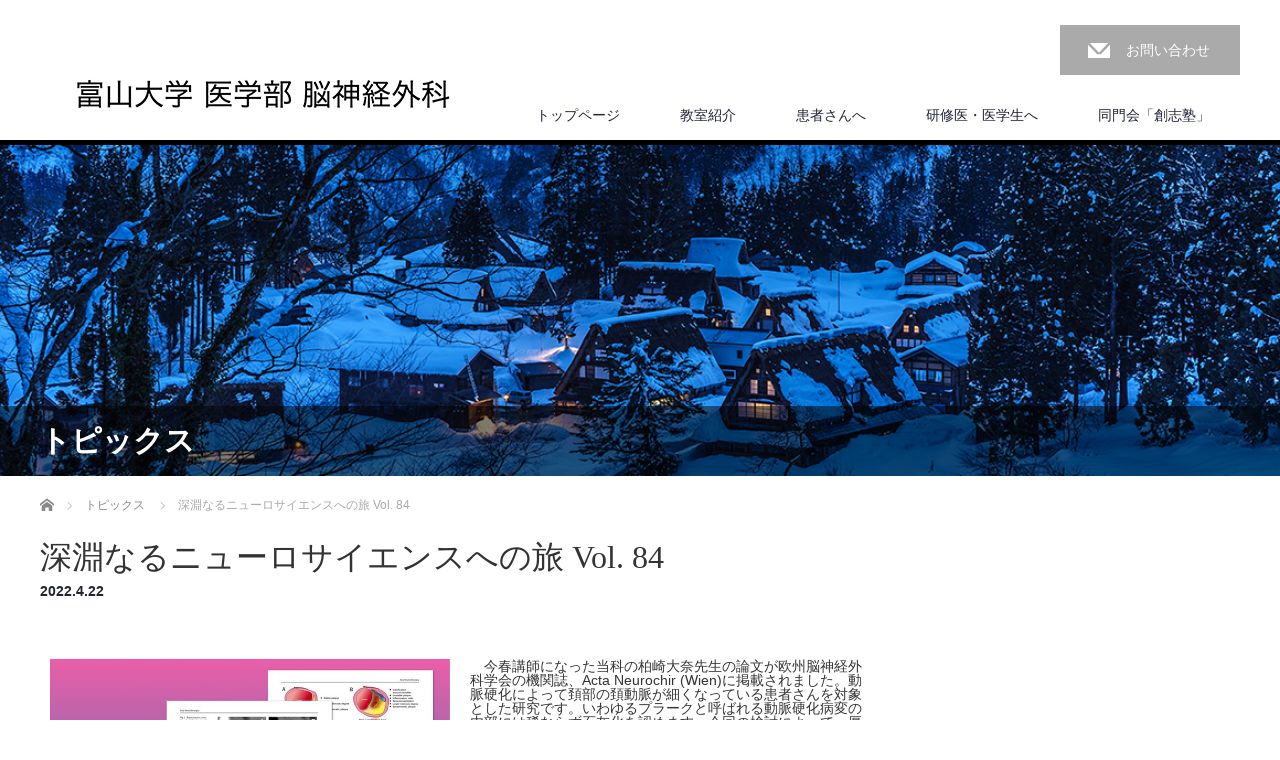

--- FILE ---
content_type: text/html; charset=UTF-8
request_url: https://neurosurgery.toyama.jp/topics20220422-2/
body_size: 10741
content:
<!DOCTYPE html>
<html lang="ja">
<head>


<meta charset="UTF-8">
<meta name="viewport" content="width=1200">
<!--[if IE]><meta http-equiv="X-UA-Compatible" content="IE=edge,chrome=1"><![endif]-->
<title>深淵なるニューロサイエンスへの旅 Vol. 84 | 富山大学医学部脳神経外科</title>
<meta name="description" content="今春講師になった当科の柏崎大奈先生の論文が欧州脳神経外科学会の機関誌、Acta Neurochir (Wien)に掲載されました。動脈硬化によって頚部の頚動脈が細くなっている患者さんを対象とした研究です。">
<link rel="pingback" href="https://neurosurgery.toyama.jp/xmlrpc.php">
<meta name='robots' content='max-image-preview:large' />
<link rel='dns-prefetch' href='//s.w.org' />
<link rel="alternate" type="application/rss+xml" title="富山大学医学部脳神経外科 &raquo; フィード" href="https://neurosurgery.toyama.jp/feed/" />
<link rel="alternate" type="application/rss+xml" title="富山大学医学部脳神経外科 &raquo; コメントフィード" href="https://neurosurgery.toyama.jp/comments/feed/" />
<link rel="alternate" type="application/rss+xml" title="富山大学医学部脳神経外科 &raquo; 深淵なるニューロサイエンスへの旅 Vol. 84 のコメントのフィード" href="https://neurosurgery.toyama.jp/topics20220422-2/feed/" />
		<script type="text/javascript">
			window._wpemojiSettings = {"baseUrl":"https:\/\/s.w.org\/images\/core\/emoji\/13.0.1\/72x72\/","ext":".png","svgUrl":"https:\/\/s.w.org\/images\/core\/emoji\/13.0.1\/svg\/","svgExt":".svg","source":{"concatemoji":"https:\/\/neurosurgery.toyama.jp\/wp-includes\/js\/wp-emoji-release.min.js?ver=5.7.14"}};
			!function(e,a,t){var n,r,o,i=a.createElement("canvas"),p=i.getContext&&i.getContext("2d");function s(e,t){var a=String.fromCharCode;p.clearRect(0,0,i.width,i.height),p.fillText(a.apply(this,e),0,0);e=i.toDataURL();return p.clearRect(0,0,i.width,i.height),p.fillText(a.apply(this,t),0,0),e===i.toDataURL()}function c(e){var t=a.createElement("script");t.src=e,t.defer=t.type="text/javascript",a.getElementsByTagName("head")[0].appendChild(t)}for(o=Array("flag","emoji"),t.supports={everything:!0,everythingExceptFlag:!0},r=0;r<o.length;r++)t.supports[o[r]]=function(e){if(!p||!p.fillText)return!1;switch(p.textBaseline="top",p.font="600 32px Arial",e){case"flag":return s([127987,65039,8205,9895,65039],[127987,65039,8203,9895,65039])?!1:!s([55356,56826,55356,56819],[55356,56826,8203,55356,56819])&&!s([55356,57332,56128,56423,56128,56418,56128,56421,56128,56430,56128,56423,56128,56447],[55356,57332,8203,56128,56423,8203,56128,56418,8203,56128,56421,8203,56128,56430,8203,56128,56423,8203,56128,56447]);case"emoji":return!s([55357,56424,8205,55356,57212],[55357,56424,8203,55356,57212])}return!1}(o[r]),t.supports.everything=t.supports.everything&&t.supports[o[r]],"flag"!==o[r]&&(t.supports.everythingExceptFlag=t.supports.everythingExceptFlag&&t.supports[o[r]]);t.supports.everythingExceptFlag=t.supports.everythingExceptFlag&&!t.supports.flag,t.DOMReady=!1,t.readyCallback=function(){t.DOMReady=!0},t.supports.everything||(n=function(){t.readyCallback()},a.addEventListener?(a.addEventListener("DOMContentLoaded",n,!1),e.addEventListener("load",n,!1)):(e.attachEvent("onload",n),a.attachEvent("onreadystatechange",function(){"complete"===a.readyState&&t.readyCallback()})),(n=t.source||{}).concatemoji?c(n.concatemoji):n.wpemoji&&n.twemoji&&(c(n.twemoji),c(n.wpemoji)))}(window,document,window._wpemojiSettings);
		</script>
		<style type="text/css">
img.wp-smiley,
img.emoji {
	display: inline !important;
	border: none !important;
	box-shadow: none !important;
	height: 1em !important;
	width: 1em !important;
	margin: 0 .07em !important;
	vertical-align: -0.1em !important;
	background: none !important;
	padding: 0 !important;
}
</style>
	<link rel='stylesheet' id='style-css'  href='https://neurosurgery.toyama.jp/wp-content/themes/law_tcd031/style.css?ver=3.2.2' type='text/css' media='screen' />
<link rel='stylesheet' id='wp-block-library-css'  href='https://neurosurgery.toyama.jp/wp-includes/css/dist/block-library/style.min.css?ver=5.7.14' type='text/css' media='all' />
<link rel='stylesheet' id='contact-form-7-css'  href='https://neurosurgery.toyama.jp/wp-content/plugins/contact-form-7/includes/css/styles.css?ver=5.4' type='text/css' media='all' />
<link rel='stylesheet' id='tablepress-default-css'  href='https://neurosurgery.toyama.jp/wp-content/tablepress-combined.min.css?ver=3' type='text/css' media='all' />
<link rel='stylesheet' id='elementor-icons-css'  href='https://neurosurgery.toyama.jp/wp-content/plugins/elementor/assets/lib/eicons/css/elementor-icons.min.css?ver=5.11.0' type='text/css' media='all' />
<link rel='stylesheet' id='elementor-animations-css'  href='https://neurosurgery.toyama.jp/wp-content/plugins/elementor/assets/lib/animations/animations.min.css?ver=3.1.4' type='text/css' media='all' />
<link rel='stylesheet' id='elementor-frontend-legacy-css'  href='https://neurosurgery.toyama.jp/wp-content/plugins/elementor/assets/css/frontend-legacy.min.css?ver=3.1.4' type='text/css' media='all' />
<link rel='stylesheet' id='elementor-frontend-css'  href='https://neurosurgery.toyama.jp/wp-content/plugins/elementor/assets/css/frontend.min.css?ver=3.1.4' type='text/css' media='all' />
<link rel='stylesheet' id='elementor-post-4936-css'  href='https://neurosurgery.toyama.jp/wp-content/uploads/elementor/css/post-4936.css?ver=1618786951' type='text/css' media='all' />
<link rel='stylesheet' id='font-awesome-5-all-css'  href='https://neurosurgery.toyama.jp/wp-content/plugins/elementor/assets/lib/font-awesome/css/all.min.css?ver=3.1.4' type='text/css' media='all' />
<link rel='stylesheet' id='font-awesome-4-shim-css'  href='https://neurosurgery.toyama.jp/wp-content/plugins/elementor/assets/lib/font-awesome/css/v4-shims.min.css?ver=3.1.4' type='text/css' media='all' />
<link rel='stylesheet' id='elementor-post-5309-css'  href='https://neurosurgery.toyama.jp/wp-content/uploads/elementor/css/post-5309.css?ver=1650955270' type='text/css' media='all' />
<link rel='stylesheet' id='google-fonts-1-css'  href='https://fonts.googleapis.com/css?family=Roboto%3A100%2C100italic%2C200%2C200italic%2C300%2C300italic%2C400%2C400italic%2C500%2C500italic%2C600%2C600italic%2C700%2C700italic%2C800%2C800italic%2C900%2C900italic%7CRoboto+Slab%3A100%2C100italic%2C200%2C200italic%2C300%2C300italic%2C400%2C400italic%2C500%2C500italic%2C600%2C600italic%2C700%2C700italic%2C800%2C800italic%2C900%2C900italic&#038;ver=5.7.14' type='text/css' media='all' />
<script type='text/javascript' src='https://neurosurgery.toyama.jp/wp-includes/js/jquery/jquery.min.js?ver=3.5.1' id='jquery-core-js'></script>
<script type='text/javascript' src='https://neurosurgery.toyama.jp/wp-includes/js/jquery/jquery-migrate.min.js?ver=3.3.2' id='jquery-migrate-js'></script>
<script type='text/javascript' src='https://neurosurgery.toyama.jp/wp-content/plugins/elementor/assets/lib/font-awesome/js/v4-shims.min.js?ver=3.1.4' id='font-awesome-4-shim-js'></script>
<link rel="https://api.w.org/" href="https://neurosurgery.toyama.jp/wp-json/" /><link rel="alternate" type="application/json" href="https://neurosurgery.toyama.jp/wp-json/wp/v2/posts/5309" /><link rel="canonical" href="https://neurosurgery.toyama.jp/topics20220422-2/" />
<link rel='shortlink' href='https://neurosurgery.toyama.jp/?p=5309' />
<link rel="alternate" type="application/json+oembed" href="https://neurosurgery.toyama.jp/wp-json/oembed/1.0/embed?url=https%3A%2F%2Fneurosurgery.toyama.jp%2Ftopics20220422-2%2F" />
<link rel="alternate" type="text/xml+oembed" href="https://neurosurgery.toyama.jp/wp-json/oembed/1.0/embed?url=https%3A%2F%2Fneurosurgery.toyama.jp%2Ftopics20220422-2%2F&#038;format=xml" />
<style type="text/css"></style><script src="https://neurosurgery.toyama.jp/wp-content/themes/law_tcd031/js/jscript.js?ver=3.2.2"></script>

<link rel="stylesheet" href="https://neurosurgery.toyama.jp/wp-content/themes/law_tcd031/style-pc.css?ver=3.2.2">
<link rel="stylesheet" href="https://neurosurgery.toyama.jp/wp-content/themes/law_tcd031/japanese.css?ver=3.2.2">

<!--[if lt IE 9]>
<script src="https://neurosurgery.toyama.jp/wp-content/themes/law_tcd031/js/html5.js?ver=3.2.2"></script>
<![endif]-->

<style type="text/css">

#logo_image { top:76px; left:33px; }

body { font-size:14px; }

a, #menu_archive .headline2, #menu_archive li a.title, #menu_bottom_area h2, #menu_bottom_area h3, .post_date, .archive_headline
  { color:#222439; }

a:hover, .footer_menu a:hover, .footer_menu li:first-child a:hover, .footer_menu li:only-child a:hover, #footer_logo_text a:hover, #comment_header ul li a:hover
  { color:#063261; }
.footer_menu a:hover { color:#bbb; }
.footer_menu li:first-child a:hover, .footer_menu li:only-child a:hover { color:#fff; }

.global_menu li a:hover, .global_menu li.active_menu > a, #index_staff_head, #staff_headline, #footer_top, #archive_headline, .side_headline, #comment_headline,
 .page_navi span.current, .widget_search #search-btn input, .widget_search #searchsubmit, .google_search #search_button, .global_menu ul ul a
  { background-color:#222439 !important; }

#header_contact a:hover{ background-color:#282C45 !important; }
#index_news .link_button:hover, #index_staff .link_button:hover, #index_staff_list .owl-next:hover, #index_staff_head .link_button:hover, #index_staff_list .owl-prev:hover, #index_info_button li a:hover, #index_staff_list .link:hover, #index_staff_list a.link:hover, #archive_staff_list .link:hover, .flex-direction-nav a:hover, #return_top a:hover, .global_menu ul ul a:hover, #wp-calendar td a:hover, #wp-calendar #prev a:hover, #wp-calendar #next a:hover, .widget_search #search-btn input:hover, .google_search #search_button:hover, .widget_search #searchsubmit:hover, .page_navi a:hover, #previous_post a:hover, #next_post a:hover, #submit_comment:hover, #post_pagination a:hover, .tcdw_category_list_widget a:hover, .tcdw_archive_list_widget a:hover
   { background-color:#063261 !important; }

#comment_textarea textarea:focus, #guest_info input:focus
  { border-color:#063261 !important; }


@media screen and (max-width: 767px) {
#logo_image_mobile img { max-width: 325px; }
}

</style>



</head>
<body class="post-template-default single single-post postid-5309 single-format-standard elementor-default elementor-kit-4936 elementor-page elementor-page-5309">

 <div id="header">
  <div id="header_inner">

  <!-- logo -->
  <div id='logo_image'>
<h1 id="logo"><a href=" https://neurosurgery.toyama.jp/" title="富山大学医学部脳神経外科" data-label="富山大学医学部脳神経外科"><img class="h_logo" src="https://neurosurgery.toyama.jp/wp-content/uploads/tcd-w/logo.jpg?1768894308" alt="富山大学医学部脳神経外科" title="富山大学医学部脳神経外科" /></a></h1>
</div>

  <!-- tel and contact -->
    <ul id="header_tel_contact" class="clerfix">
         <li id="header_contact">
    <a href="https://neurosurgery.toyama.jp/utctct/">お問い合わせ</a>
   </li>
     </ul>
  
  <!-- global menu -->
    <div class="global_menu clearfix">
   <ul id="menu-%e3%83%a1%e3%83%8b%e3%83%a5%e3%83%bc" class="menu"><li id="menu-item-153" class="menu-item menu-item-type-post_type menu-item-object-page menu-item-home menu-item-153"><a href="https://neurosurgery.toyama.jp/">トップページ</a></li>
<li id="menu-item-154" class="menu-item menu-item-type-post_type menu-item-object-page menu-item-has-children menu-item-154"><a href="https://neurosurgery.toyama.jp/department/">教室紹介</a>
<ul class="sub-menu">
	<li id="menu-item-155" class="menu-item menu-item-type-post_type menu-item-object-page menu-item-155"><a href="https://neurosurgery.toyama.jp/department/greeting/">教授あいさつ</a></li>
	<li id="menu-item-634" class="menu-item menu-item-type-post_type menu-item-object-page menu-item-634"><a href="https://neurosurgery.toyama.jp/department/staff-member/">スタッフ紹介</a></li>
	<li id="menu-item-157" class="menu-item menu-item-type-post_type menu-item-object-page current_page_parent menu-item-157"><a href="https://neurosurgery.toyama.jp/department/blog/">トピックス</a></li>
</ul>
</li>
<li id="menu-item-158" class="menu-item menu-item-type-post_type menu-item-object-page menu-item-has-children menu-item-158"><a href="https://neurosurgery.toyama.jp/clinical/">患者さんへ</a>
<ul class="sub-menu">
	<li id="menu-item-449" class="menu-item menu-item-type-post_type menu-item-object-page menu-item-449"><a href="https://neurosurgery.toyama.jp/stroke/">脳卒中について</a></li>
</ul>
</li>
<li id="menu-item-159" class="menu-item menu-item-type-post_type menu-item-object-page menu-item-159"><a href="https://neurosurgery.toyama.jp/recruit/">研修医・医学生へ</a></li>
<li id="menu-item-317" class="menu-item menu-item-type-post_type menu-item-object-page menu-item-317"><a href="https://neurosurgery.toyama.jp/doumon/">同門会「創志塾」</a></li>
</ul>  </div>
  
  </div><!-- END #header_inner -->
 </div><!-- END #header -->

  <div id="main_image">
  <img src="https://neurosurgery.toyama.jp/wp-content/uploads/2019/05/gokayama_2.jpg" alt="" title="" />
 <h2 id="main_image_headline"><span>トピックス</span></h2>
 </div>
 

<div id="main_contents" class="clearfix">
 
<ul id="bread_crumb" class="clearfix">
 <li itemscope="itemscope" itemtype="http://data-vocabulary.org/Breadcrumb" class="home"><a itemprop="url" href="https://neurosurgery.toyama.jp/"><span itemprop="title">ホーム</span></a></li>

 <li itemscope="itemscope" itemtype="http://data-vocabulary.org/Breadcrumb">
    <a itemprop="url" href="https://neurosurgery.toyama.jp/category/topics/"><span itemprop="title">トピックス</span></a>
     </li>
 <li class="last">深淵なるニューロサイエンスへの旅 Vol. 84</li>

</ul>
 <div id="main_col">

 
 <div id="single_post">

  <h2 id="post_title">深淵なるニューロサイエンスへの旅 Vol. 84</h2>

  <ul class="post_meta clearfix">
   <li class="post_date"><time class="entry-date updated" datetime="2022-04-26T15:41:17+09:00">2022.4.22</time></li>              </ul>

		<!-- sns button top -->
				<!-- /sns button top -->



  <div class="post_content clearfix">
   		<div data-elementor-type="wp-post" data-elementor-id="5309" class="elementor elementor-5309" data-elementor-settings="[]">
						<div class="elementor-inner">
							<div class="elementor-section-wrap">
							<section class="elementor-section elementor-top-section elementor-element elementor-element-6924456 elementor-section-boxed elementor-section-height-default elementor-section-height-default" data-id="6924456" data-element_type="section">
						<div class="elementor-container elementor-column-gap-default">
							<div class="elementor-row">
					<div class="elementor-column elementor-col-33 elementor-top-column elementor-element elementor-element-0932153" data-id="0932153" data-element_type="column">
			<div class="elementor-column-wrap elementor-element-populated">
							<div class="elementor-widget-wrap">
						<div class="elementor-element elementor-element-4a1b825 elementor-widget elementor-widget-image" data-id="4a1b825" data-element_type="widget" data-widget_type="image.default">
				<div class="elementor-widget-container">
					<div class="elementor-image">
										<img width="800" height="586" src="https://neurosurgery.toyama.jp/wp-content/uploads/2022/04/20220422-2.jpg" class="attachment-large size-large" alt="" loading="lazy" srcset="https://neurosurgery.toyama.jp/wp-content/uploads/2022/04/20220422-2.jpg 800w, https://neurosurgery.toyama.jp/wp-content/uploads/2022/04/20220422-2-600x440.jpg 600w, https://neurosurgery.toyama.jp/wp-content/uploads/2022/04/20220422-2-768x563.jpg 768w" sizes="(max-width: 800px) 100vw, 800px" />											</div>
				</div>
				</div>
						</div>
					</div>
		</div>
				<div class="elementor-column elementor-col-66 elementor-top-column elementor-element elementor-element-f0fbbeb" data-id="f0fbbeb" data-element_type="column">
			<div class="elementor-column-wrap elementor-element-populated">
							<div class="elementor-widget-wrap">
						<div class="elementor-element elementor-element-8c3bd03 elementor-widget elementor-widget-text-editor" data-id="8c3bd03" data-element_type="widget" data-widget_type="text-editor.default">
				<div class="elementor-widget-container">
					<div class="elementor-text-editor elementor-clearfix"><div class="cxmmr5t8 oygrvhab hcukyx3x c1et5uql o9v6fnle ii04i59q"><div dir="auto">　今春講師になった当科の柏崎大奈先生の論文が欧州脳神経外科学会の機関誌、Acta Neurochir (Wien)に掲載されました。動脈硬化によって頚部の頚動脈が細くなっている患者さんを対象とした研究です。いわゆるプラークと呼ばれる動脈硬化病変の内部には稀ならず石灰化を認めます。今回の検討によって、厚さ2㍉未満の薄い石灰化病変は病変内での炎症が強く、異常な血管新生やプラーク内出血を伴うことが判明しました。</div><div dir="auto">　この10年間、柏崎先生は頚動脈狭窄症の病態や治療について数多くの臨床研究を展開してきました。今後も診療、研究、教育に尽力してくれることを期待しています。</div></div><div class="cxmmr5t8 oygrvhab hcukyx3x c1et5uql o9v6fnle ii04i59q"><div dir="auto">Boys and girls, be ambitious!</div></div><div class="cxmmr5t8 oygrvhab hcukyx3x c1et5uql o9v6fnle ii04i59q"><div dir="auto"><a class="oajrlxb2 g5ia77u1 qu0x051f esr5mh6w e9989ue4 r7d6kgcz rq0escxv nhd2j8a9 nc684nl6 p7hjln8o kvgmc6g5 cxmmr5t8 oygrvhab hcukyx3x jb3vyjys rz4wbd8a qt6c0cv9 a8nywdso i1ao9s8h esuyzwwr f1sip0of lzcic4wl gpro0wi8 py34i1dx" tabindex="0" role="link" href="https://pubmed.ncbi.nlm.nih.gov/35415806/" target="_blank" rel="nofollow noopener">https://pubmed.ncbi.nlm.nih.gov/35415806/</a></div></div></div>
				</div>
				</div>
						</div>
					</div>
		</div>
								</div>
					</div>
		</section>
				<section class="elementor-section elementor-top-section elementor-element elementor-element-1c15ef9 elementor-section-boxed elementor-section-height-default elementor-section-height-default" data-id="1c15ef9" data-element_type="section">
						<div class="elementor-container elementor-column-gap-default">
							<div class="elementor-row">
					<div class="elementor-column elementor-col-100 elementor-top-column elementor-element elementor-element-7ab4677" data-id="7ab4677" data-element_type="column">
			<div class="elementor-column-wrap elementor-element-populated">
							<div class="elementor-widget-wrap">
						<div class="elementor-element elementor-element-ac00c35 elementor-widget elementor-widget-heading" data-id="ac00c35" data-element_type="widget" data-widget_type="heading.default">
				<div class="elementor-widget-container">
			<h2 class="elementor-heading-title elementor-size-default">A Voyage to Depth of Neuroscience Vol. 84</h2>		</div>
				</div>
						</div>
					</div>
		</div>
								</div>
					</div>
		</section>
				<section class="elementor-section elementor-top-section elementor-element elementor-element-c6a8f3b elementor-section-boxed elementor-section-height-default elementor-section-height-default" data-id="c6a8f3b" data-element_type="section">
						<div class="elementor-container elementor-column-gap-default">
							<div class="elementor-row">
					<div class="elementor-column elementor-col-100 elementor-top-column elementor-element elementor-element-6f61b6f" data-id="6f61b6f" data-element_type="column">
			<div class="elementor-column-wrap elementor-element-populated">
							<div class="elementor-widget-wrap">
						<div class="elementor-element elementor-element-cd77558 elementor-widget elementor-widget-text-editor" data-id="cd77558" data-element_type="widget" data-widget_type="text-editor.default">
				<div class="elementor-widget-container">
					<div class="elementor-text-editor elementor-clearfix"><div class="cxmmr5t8 oygrvhab hcukyx3x c1et5uql o9v6fnle ii04i59q"><div dir="auto">Kashiwazaki D, Yamamoto S, Hori E, Akioka N, Noguchi K, Kuroda S.</div><div dir="auto">Thin calcification (&lt; 2 mm) can highly predict intraplaque hemorrhage in carotid plaque: the clinical significance of calcification types</div><div dir="auto">Acta Neurochir (Wien). 2022 Apr 12. doi: 10.1007/s00701-022-05205-x. Online ahead of print.</div><div dir="auto">PMID: 35415806</div></div><div class="cxmmr5t8 oygrvhab hcukyx3x c1et5uql o9v6fnle ii04i59q"><div dir="auto">Abstract</div><div dir="auto">Purpose: Calcification pathogenesis and the relationship between calcification and plaque composition remain unclear. This study explored the calcification characteristics of vulnerable plaques, especially focusing on calcification thickness, using computed tomography angiography and magnetic resonance plaque imaging.</div><div dir="auto">Methods: Demographic, computed tomography angiography, and magnetic resonance plaque imaging data were acquired from 178 patients with 229 lesions diagnosed with carotid stenosis. The calcification types were categorized by calcification thickness.</div></div></div>
				</div>
				</div>
						</div>
					</div>
		</div>
								</div>
					</div>
		</section>
						</div>
						</div>
					</div>
		
   
		<!-- sns button bottom -->
		                <div style="margin-top:30px;">
		
<!--Type1-->

<div id="share_top1">

 

<div class="sns">
<ul class="type1 clearfix">
<!--Twitterボタン-->
<li class="twitter">
<a href="http://twitter.com/share?text=%E6%B7%B1%E6%B7%B5%E3%81%AA%E3%82%8B%E3%83%8B%E3%83%A5%E3%83%BC%E3%83%AD%E3%82%B5%E3%82%A4%E3%82%A8%E3%83%B3%E3%82%B9%E3%81%B8%E3%81%AE%E6%97%85+Vol.+84&url=https%3A%2F%2Fneurosurgery.toyama.jp%2Ftopics20220422-2%2F&via=&tw_p=tweetbutton&related=" onclick="javascript:window.open(this.href, '', 'menubar=no,toolbar=no,resizable=yes,scrollbars=yes,height=400,width=600');return false;"><i class="icon-twitter"></i><span class="ttl">Tweet</span><span class="share-count"></span></a></li>

<!--Facebookボタン-->
<li class="facebook">
<a href="//www.facebook.com/sharer/sharer.php?u=https://neurosurgery.toyama.jp/topics20220422-2/&amp;t=%E6%B7%B1%E6%B7%B5%E3%81%AA%E3%82%8B%E3%83%8B%E3%83%A5%E3%83%BC%E3%83%AD%E3%82%B5%E3%82%A4%E3%82%A8%E3%83%B3%E3%82%B9%E3%81%B8%E3%81%AE%E6%97%85+Vol.+84" class="facebook-btn-icon-link" target="blank" rel="nofollow"><i class="icon-facebook"></i><span class="ttl">Share</span><span class="share-count"></span></a></li>







</ul>
</div>

</div>


<!--Type2-->

<!--Type3-->

<!--Type4-->

<!--Type5-->
                </div>
				<!-- /sns button bottom -->

  </div>

 </div><!-- END #single_post -->

  <div id="previous_next_post" class="clearfix">
  <p id="previous_post"><a href="https://neurosurgery.toyama.jp/topics20220422/" rel="prev">前の記事</a></p>
  <p id="next_post"><a href="https://neurosurgery.toyama.jp/topics20220506/" rel="next">次の記事</a></p>
 </div>
 
 
 
  <div id="related_post">
  <h3 class="headline">関連記事</h3>
  <ol class="clearfix">
      <li class="clearfix">
    <a class="image" href="https://neurosurgery.toyama.jp/topics20170602-3/"><img width="200" height="200" src="https://neurosurgery.toyama.jp/wp-content/uploads/2017/06/20170602-1-e1559708822594-200x200.jpg" class="attachment-size1 size-size1 wp-post-image" alt="" loading="lazy" srcset="https://neurosurgery.toyama.jp/wp-content/uploads/2017/06/20170602-1-e1559708822594-200x200.jpg 200w, https://neurosurgery.toyama.jp/wp-content/uploads/2017/06/20170602-1-e1559708822594-150x150.jpg 150w, https://neurosurgery.toyama.jp/wp-content/uploads/2017/06/20170602-1-e1559708822594-120x120.jpg 120w" sizes="(max-width: 200px) 100vw, 200px" /></a>
    <p class="post_date"><time class="entry-date updated" datetime="2019-06-05T13:33:52+09:00">2017.6.2</time></p>    <a class="title" href="https://neurosurgery.toyama.jp/topics20170602-3/">再会2017</a>
   </li>
      <li class="clearfix">
    <a class="image" href="https://neurosurgery.toyama.jp/topics20180123-2/"><img width="200" height="200" src="https://neurosurgery.toyama.jp/wp-content/uploads/2018/01/20180123-8-200x200.jpg" class="attachment-size1 size-size1 wp-post-image" alt="" loading="lazy" srcset="https://neurosurgery.toyama.jp/wp-content/uploads/2018/01/20180123-8-200x200.jpg 200w, https://neurosurgery.toyama.jp/wp-content/uploads/2018/01/20180123-8-150x150.jpg 150w, https://neurosurgery.toyama.jp/wp-content/uploads/2018/01/20180123-8-120x120.jpg 120w" sizes="(max-width: 200px) 100vw, 200px" /></a>
    <p class="post_date"><time class="entry-date updated" datetime="2019-06-13T11:14:46+09:00">2018.1.23</time></p>    <a class="title" href="https://neurosurgery.toyama.jp/topics20180123-2/">富山大学脳神経外科・関連病院部長会議2018</a>
   </li>
      <li class="clearfix">
    <a class="image" href="https://neurosurgery.toyama.jp/topics20190426/"><img width="200" height="200" src="https://neurosurgery.toyama.jp/wp-content/uploads/2019/05/sugimoripaper-e1558424750625-200x200.png" class="attachment-size1 size-size1 wp-post-image" alt="" loading="lazy" srcset="https://neurosurgery.toyama.jp/wp-content/uploads/2019/05/sugimoripaper-e1558424750625-200x200.png 200w, https://neurosurgery.toyama.jp/wp-content/uploads/2019/05/sugimoripaper-e1558424750625-150x150.png 150w, https://neurosurgery.toyama.jp/wp-content/uploads/2019/05/sugimoripaper-e1558424750625-120x120.png 120w" sizes="(max-width: 200px) 100vw, 200px" /></a>
    <p class="post_date"><time class="entry-date updated" datetime="2019-05-24T15:14:22+09:00">2019.4.26</time></p>    <a class="title" href="https://neurosurgery.toyama.jp/topics20190426/">ニューロサイエンスの旅 Vol. 59</a>
   </li>
      <li class="clearfix">
    <a class="image" href="https://neurosurgery.toyama.jp/topics20220517/"><img width="200" height="200" src="https://neurosurgery.toyama.jp/wp-content/uploads/2022/05/20220517-200x200.jpg" class="attachment-size1 size-size1 wp-post-image" alt="" loading="lazy" srcset="https://neurosurgery.toyama.jp/wp-content/uploads/2022/05/20220517-200x200.jpg 200w, https://neurosurgery.toyama.jp/wp-content/uploads/2022/05/20220517-150x150.jpg 150w, https://neurosurgery.toyama.jp/wp-content/uploads/2022/05/20220517-120x120.jpg 120w" sizes="(max-width: 200px) 100vw, 200px" /></a>
    <p class="post_date"><time class="entry-date updated" datetime="2022-11-11T15:59:22+09:00">2022.5.17</time></p>    <a class="title" href="https://neurosurgery.toyama.jp/topics20220517/">富山大学脳神経外科 教室・同門会年報「創志塾2021」</a>
   </li>
      <li class="clearfix">
    <a class="image" href="https://neurosurgery.toyama.jp/topics20180324/"><img width="200" height="200" src="https://neurosurgery.toyama.jp/wp-content/uploads/2018/03/20180324-200x200.jpg" class="attachment-size1 size-size1 wp-post-image" alt="" loading="lazy" srcset="https://neurosurgery.toyama.jp/wp-content/uploads/2018/03/20180324-200x200.jpg 200w, https://neurosurgery.toyama.jp/wp-content/uploads/2018/03/20180324-150x150.jpg 150w, https://neurosurgery.toyama.jp/wp-content/uploads/2018/03/20180324-120x120.jpg 120w" sizes="(max-width: 200px) 100vw, 200px" /></a>
    <p class="post_date"><time class="entry-date updated" datetime="2019-06-13T14:37:36+09:00">2018.3.24</time></p>    <a class="title" href="https://neurosurgery.toyama.jp/topics20180324/">富山大学脳神経外科送別会2018</a>
   </li>
      <li class="clearfix">
    <a class="image" href="https://neurosurgery.toyama.jp/info202411080/"><img width="200" height="200" src="https://neurosurgery.toyama.jp/wp-content/uploads/2024/12/465889592_1100803222049415_7997488922725829294_n-200x200.jpg" class="attachment-size1 size-size1 wp-post-image" alt="" loading="lazy" srcset="https://neurosurgery.toyama.jp/wp-content/uploads/2024/12/465889592_1100803222049415_7997488922725829294_n-200x200.jpg 200w, https://neurosurgery.toyama.jp/wp-content/uploads/2024/12/465889592_1100803222049415_7997488922725829294_n-150x150.jpg 150w, https://neurosurgery.toyama.jp/wp-content/uploads/2024/12/465889592_1100803222049415_7997488922725829294_n-120x120.jpg 120w" sizes="(max-width: 200px) 100vw, 200px" /></a>
    <p class="post_date"><time class="entry-date updated" datetime="2024-12-04T18:34:52+09:00">2024.11.8</time></p>    <a class="title" href="https://neurosurgery.toyama.jp/info202411080/">第67回日本脳循環代謝学会学術集会</a>
   </li>
      <li class="clearfix">
    <a class="image" href="https://neurosurgery.toyama.jp/topics20171118/"><img width="200" height="200" src="https://neurosurgery.toyama.jp/wp-content/uploads/2019/06/20171118-1-e1560322046142-200x200.jpg" class="attachment-size1 size-size1 wp-post-image" alt="" loading="lazy" srcset="https://neurosurgery.toyama.jp/wp-content/uploads/2019/06/20171118-1-e1560322046142-200x200.jpg 200w, https://neurosurgery.toyama.jp/wp-content/uploads/2019/06/20171118-1-e1560322046142-150x150.jpg 150w, https://neurosurgery.toyama.jp/wp-content/uploads/2019/06/20171118-1-e1560322046142-120x120.jpg 120w" sizes="(max-width: 200px) 100vw, 200px" /></a>
    <p class="post_date"><time class="entry-date updated" datetime="2019-06-12T15:48:09+09:00">2017.11.18</time></p>    <a class="title" href="https://neurosurgery.toyama.jp/topics20171118/">第1回脳神経外科M&#038;Mカンファランス</a>
   </li>
      <li class="clearfix">
    <a class="image" href="https://neurosurgery.toyama.jp/topics20130325/"><img width="200" height="200" src="https://neurosurgery.toyama.jp/wp-content/uploads/2013/03/20130325-200x200.jpg" class="attachment-size1 size-size1 wp-post-image" alt="" loading="lazy" srcset="https://neurosurgery.toyama.jp/wp-content/uploads/2013/03/20130325-200x200.jpg 200w, https://neurosurgery.toyama.jp/wp-content/uploads/2013/03/20130325-150x150.jpg 150w, https://neurosurgery.toyama.jp/wp-content/uploads/2013/03/20130325-120x120.jpg 120w" sizes="(max-width: 200px) 100vw, 200px" /></a>
    <p class="post_date"><time class="entry-date updated" datetime="2019-09-06T14:10:10+09:00">2013.3.25</time></p>    <a class="title" href="https://neurosurgery.toyama.jp/topics20130325/">教授総回診</a>
   </li>
     </ol>
 </div>
  
 
 </div><!-- END #main_col -->

 <div id="side_col">

 
 
 
</div>
</div>

 <div id="footer_top">
  <div id="footer_top_inner">

   
      <h3 id="footer_logo_text"><a href="https://neurosurgery.toyama.jp/">富山大学医学部脳神経外科</a></h3>
   
      <p id="footer_desc">〒930-0194 富山県富山市杉谷2630 TEL: 076-434-2281（代表） FAX: 076-434-5034（医局）</p>
   
  </div><!-- END #footer_top_inner -->
 </div><!-- END #footer_top -->

 <div id="footer_bottom">
  <div id="footer_bottom_inner" class="clearfix">

   <!-- social button -->
      <ul class="user_sns clearfix" id="footer_social_link">
            <li class="facebook"><a href="https://www.facebook.com/nsurgery.univ.toyama/" target="_blank"><span>Facebook</span></a></li>                                 </ul>
   
   <!-- footer bottom menu -->
   
   <p id="copyright">Copyright &copy;&nbsp; <a href="https://neurosurgery.toyama.jp/">富山大学医学部脳神経外科</a></p>

  </div><!-- END #footer_bottom_inner -->
 </div><!-- END #footer_bottom -->

 <div id="return_top">
  <a href="#header_top">PAGE TOP</a>
 </div>

  <!-- facebook share button code -->
 <div id="fb-root"></div>
 <script>
 (function(d, s, id) {
   var js, fjs = d.getElementsByTagName(s)[0];
   if (d.getElementById(id)) return;
   js = d.createElement(s); js.id = id;
   js.src = "//connect.facebook.net/ja_JP/sdk.js#xfbml=1&version=v2.5";
   fjs.parentNode.insertBefore(js, fjs);
 }(document, 'script', 'facebook-jssdk'));
 </script>
 
<script type='text/javascript' src='https://neurosurgery.toyama.jp/wp-includes/js/comment-reply.min.js?ver=5.7.14' id='comment-reply-js'></script>
<script type='text/javascript' src='https://neurosurgery.toyama.jp/wp-includes/js/dist/vendor/wp-polyfill.min.js?ver=7.4.4' id='wp-polyfill-js'></script>
<script type='text/javascript' id='wp-polyfill-js-after'>
( 'fetch' in window ) || document.write( '<script src="https://neurosurgery.toyama.jp/wp-includes/js/dist/vendor/wp-polyfill-fetch.min.js?ver=3.0.0"></scr' + 'ipt>' );( document.contains ) || document.write( '<script src="https://neurosurgery.toyama.jp/wp-includes/js/dist/vendor/wp-polyfill-node-contains.min.js?ver=3.42.0"></scr' + 'ipt>' );( window.DOMRect ) || document.write( '<script src="https://neurosurgery.toyama.jp/wp-includes/js/dist/vendor/wp-polyfill-dom-rect.min.js?ver=3.42.0"></scr' + 'ipt>' );( window.URL && window.URL.prototype && window.URLSearchParams ) || document.write( '<script src="https://neurosurgery.toyama.jp/wp-includes/js/dist/vendor/wp-polyfill-url.min.js?ver=3.6.4"></scr' + 'ipt>' );( window.FormData && window.FormData.prototype.keys ) || document.write( '<script src="https://neurosurgery.toyama.jp/wp-includes/js/dist/vendor/wp-polyfill-formdata.min.js?ver=3.0.12"></scr' + 'ipt>' );( Element.prototype.matches && Element.prototype.closest ) || document.write( '<script src="https://neurosurgery.toyama.jp/wp-includes/js/dist/vendor/wp-polyfill-element-closest.min.js?ver=2.0.2"></scr' + 'ipt>' );( 'objectFit' in document.documentElement.style ) || document.write( '<script src="https://neurosurgery.toyama.jp/wp-includes/js/dist/vendor/wp-polyfill-object-fit.min.js?ver=2.3.4"></scr' + 'ipt>' );
</script>
<script type='text/javascript' src='https://neurosurgery.toyama.jp/wp-includes/js/dist/hooks.min.js?ver=d0188aa6c336f8bb426fe5318b7f5b72' id='wp-hooks-js'></script>
<script type='text/javascript' src='https://neurosurgery.toyama.jp/wp-includes/js/dist/i18n.min.js?ver=6ae7d829c963a7d8856558f3f9b32b43' id='wp-i18n-js'></script>
<script type='text/javascript' id='wp-i18n-js-after'>
wp.i18n.setLocaleData( { 'text direction\u0004ltr': [ 'ltr' ] } );
</script>
<script type='text/javascript' src='https://neurosurgery.toyama.jp/wp-includes/js/dist/vendor/lodash.min.js?ver=4.17.21' id='lodash-js'></script>
<script type='text/javascript' id='lodash-js-after'>
window.lodash = _.noConflict();
</script>
<script type='text/javascript' src='https://neurosurgery.toyama.jp/wp-includes/js/dist/url.min.js?ver=7c99a9585caad6f2f16c19ecd17a86cd' id='wp-url-js'></script>
<script type='text/javascript' id='wp-api-fetch-js-translations'>
( function( domain, translations ) {
	var localeData = translations.locale_data[ domain ] || translations.locale_data.messages;
	localeData[""].domain = domain;
	wp.i18n.setLocaleData( localeData, domain );
} )( "default", {"translation-revision-date":"2025-10-03 12:48:34+0000","generator":"GlotPress\/4.0.1","domain":"messages","locale_data":{"messages":{"":{"domain":"messages","plural-forms":"nplurals=1; plural=0;","lang":"ja_JP"},"You are probably offline.":["\u73fe\u5728\u30aa\u30d5\u30e9\u30a4\u30f3\u306e\u3088\u3046\u3067\u3059\u3002"],"Media upload failed. If this is a photo or a large image, please scale it down and try again.":["\u30e1\u30c7\u30a3\u30a2\u306e\u30a2\u30c3\u30d7\u30ed\u30fc\u30c9\u306b\u5931\u6557\u3057\u307e\u3057\u305f\u3002 \u5199\u771f\u307e\u305f\u306f\u5927\u304d\u306a\u753b\u50cf\u306e\u5834\u5408\u306f\u3001\u7e2e\u5c0f\u3057\u3066\u3082\u3046\u4e00\u5ea6\u304a\u8a66\u3057\u304f\u3060\u3055\u3044\u3002"],"An unknown error occurred.":["\u4e0d\u660e\u306a\u30a8\u30e9\u30fc\u304c\u767a\u751f\u3057\u307e\u3057\u305f\u3002"],"The response is not a valid JSON response.":["\u8fd4\u7b54\u304c\u6b63\u3057\u3044 JSON \u30ec\u30b9\u30dd\u30f3\u30b9\u3067\u306f\u3042\u308a\u307e\u305b\u3093\u3002"]}},"comment":{"reference":"wp-includes\/js\/dist\/api-fetch.js"}} );
</script>
<script type='text/javascript' src='https://neurosurgery.toyama.jp/wp-includes/js/dist/api-fetch.min.js?ver=25cbf3644d200bdc5cab50e7966b5b03' id='wp-api-fetch-js'></script>
<script type='text/javascript' id='wp-api-fetch-js-after'>
wp.apiFetch.use( wp.apiFetch.createRootURLMiddleware( "https://neurosurgery.toyama.jp/wp-json/" ) );
wp.apiFetch.nonceMiddleware = wp.apiFetch.createNonceMiddleware( "1f2ad7d961" );
wp.apiFetch.use( wp.apiFetch.nonceMiddleware );
wp.apiFetch.use( wp.apiFetch.mediaUploadMiddleware );
wp.apiFetch.nonceEndpoint = "https://neurosurgery.toyama.jp/wp-admin/admin-ajax.php?action=rest-nonce";
</script>
<script type='text/javascript' id='contact-form-7-js-extra'>
/* <![CDATA[ */
var wpcf7 = [];
/* ]]> */
</script>
<script type='text/javascript' src='https://neurosurgery.toyama.jp/wp-content/plugins/contact-form-7/includes/js/index.js?ver=5.4' id='contact-form-7-js'></script>
<script type='text/javascript' src='https://neurosurgery.toyama.jp/wp-includes/js/wp-embed.min.js?ver=5.7.14' id='wp-embed-js'></script>
<script type='text/javascript' src='https://neurosurgery.toyama.jp/wp-content/plugins/elementor/assets/js/webpack.runtime.min.js?ver=3.1.4' id='elementor-webpack-runtime-js'></script>
<script type='text/javascript' src='https://neurosurgery.toyama.jp/wp-content/plugins/elementor/assets/js/frontend-modules.min.js?ver=3.1.4' id='elementor-frontend-modules-js'></script>
<script type='text/javascript' src='https://neurosurgery.toyama.jp/wp-includes/js/jquery/ui/core.min.js?ver=1.12.1' id='jquery-ui-core-js'></script>
<script type='text/javascript' src='https://neurosurgery.toyama.jp/wp-content/plugins/elementor/assets/lib/dialog/dialog.min.js?ver=4.8.1' id='elementor-dialog-js'></script>
<script type='text/javascript' src='https://neurosurgery.toyama.jp/wp-content/plugins/elementor/assets/lib/waypoints/waypoints.min.js?ver=4.0.2' id='elementor-waypoints-js'></script>
<script type='text/javascript' src='https://neurosurgery.toyama.jp/wp-content/plugins/elementor/assets/lib/share-link/share-link.min.js?ver=3.1.4' id='share-link-js'></script>
<script type='text/javascript' src='https://neurosurgery.toyama.jp/wp-content/plugins/elementor/assets/lib/swiper/swiper.min.js?ver=5.3.6' id='swiper-js'></script>
<script type='text/javascript' id='elementor-frontend-js-before'>
var elementorFrontendConfig = {"environmentMode":{"edit":false,"wpPreview":false,"isScriptDebug":false,"isImprovedAssetsLoading":false},"i18n":{"shareOnFacebook":"Facebook \u3067\u5171\u6709","shareOnTwitter":"Twitter \u3067\u5171\u6709","pinIt":"\u30d4\u30f3\u3059\u308b","download":"\u30c0\u30a6\u30f3\u30ed\u30fc\u30c9","downloadImage":"\u753b\u50cf\u3092\u30c0\u30a6\u30f3\u30ed\u30fc\u30c9","fullscreen":"\u30d5\u30eb\u30b9\u30af\u30ea\u30fc\u30f3","zoom":"\u30ba\u30fc\u30e0","share":"\u30b7\u30a7\u30a2","playVideo":"\u52d5\u753b\u518d\u751f","previous":"\u524d","next":"\u6b21","close":"\u9589\u3058\u308b"},"is_rtl":false,"breakpoints":{"xs":0,"sm":480,"md":768,"lg":1025,"xl":1440,"xxl":1600},"version":"3.1.4","is_static":false,"experimentalFeatures":[],"urls":{"assets":"https:\/\/neurosurgery.toyama.jp\/wp-content\/plugins\/elementor\/assets\/"},"settings":{"page":[],"editorPreferences":[]},"kit":{"global_image_lightbox":"yes","lightbox_enable_counter":"yes","lightbox_enable_fullscreen":"yes","lightbox_enable_zoom":"yes","lightbox_enable_share":"yes","lightbox_title_src":"title","lightbox_description_src":"description"},"post":{"id":5309,"title":"%E6%B7%B1%E6%B7%B5%E3%81%AA%E3%82%8B%E3%83%8B%E3%83%A5%E3%83%BC%E3%83%AD%E3%82%B5%E3%82%A4%E3%82%A8%E3%83%B3%E3%82%B9%E3%81%B8%E3%81%AE%E6%97%85%20Vol.%2084%20%E2%80%93%20%E5%AF%8C%E5%B1%B1%E5%A4%A7%E5%AD%A6%E5%8C%BB%E5%AD%A6%E9%83%A8%E8%84%B3%E7%A5%9E%E7%B5%8C%E5%A4%96%E7%A7%91","excerpt":"","featuredImage":"https:\/\/neurosurgery.toyama.jp\/wp-content\/uploads\/2022\/04\/20220422-2.jpg"}};
</script>
<script type='text/javascript' src='https://neurosurgery.toyama.jp/wp-content/plugins/elementor/assets/js/frontend.min.js?ver=3.1.4' id='elementor-frontend-js'></script>
<script type='text/javascript' src='https://neurosurgery.toyama.jp/wp-content/plugins/elementor/assets/js/preloaded-elements-handlers.min.js?ver=3.1.4' id='preloaded-elements-handlers-js'></script>


</body>
</html>


--- FILE ---
content_type: text/css
request_url: https://neurosurgery.toyama.jp/wp-content/uploads/elementor/css/post-5309.css?ver=1650955270
body_size: 70
content:
@media(min-width:768px){.elementor-5309 .elementor-element.elementor-element-0932153{width:49.998%;}.elementor-5309 .elementor-element.elementor-element-f0fbbeb{width:49.591%;}}